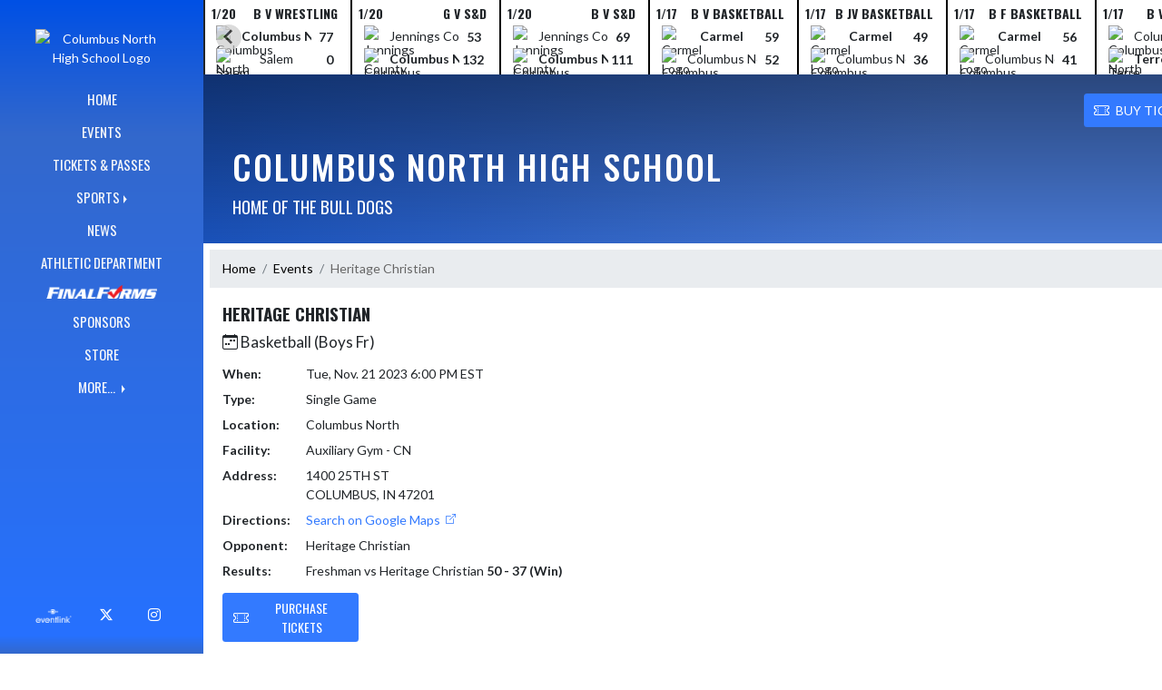

--- FILE ---
content_type: text/html; charset=utf-8
request_url: https://columbusnorthathletics.org/Event/2a7214ca-bc89-48cd-8440-a3b694bc512b
body_size: 10687
content:

<!DOCTYPE html>
<html lang="en">
<head>
    <meta charset="utf-8" />
    <meta name="viewport" content="width=device-width, initial-scale=1.0" />
    <title>Event: Heritage Christian - Columbus North High School</title>
    <meta name="description" content="" />
    <meta property="og:image" content="https://static.eventlink.com/public/1d918175-8a55-4074-be3d-d636a711d1ab/784dda9e-24ea-42ff-b88b-fbcf095ef5f3/cn.jpg" />
    <meta name="twitter:image" content="https://static.eventlink.com/public/1d918175-8a55-4074-be3d-d636a711d1ab/784dda9e-24ea-42ff-b88b-fbcf095ef5f3/cn.jpg" />
    <link href="https://cdn.jsdelivr.net/npm/bootstrap@5.1.3/dist/css/bootstrap.min.css" rel="stylesheet" crossorigin="anonymous">
    <link rel="stylesheet" href="/lib/mobiscroll/css/mobiscroll.jquery.min.css?v=_hDjU0bS-9Af_yN-psDaKyTWMWbW_pKiuvq3iNJPeq4">
    
        <link rel="shortcut icon" type="image/x-icon" href="https://static.eventlink.com/public/1d918175-8a55-4074-be3d-d636a711d1ab/784dda9e-24ea-42ff-b88b-fbcf095ef5f3/cn.jpg" />
    <style>
        :root {
            --primary-color: #0059ff;
            --tinted10-color: #1969FFFF;
            --tinted15-color: #2671FFFF;
            --tinted20-color: #337AFFFF;
            --tinted60-color: #99BCFFFF;
            --tinted90-color: #E5EEFFFF;
            --shaded-color: #0050E5FF;
            --shaded30-color: #003EB2FF;
            --secondary-color: #ffffff;
            --secondary-tinted10-color: #FFFFFFFF;
            --averageGrey: #8C8C8CFF;
            --primarySaturationCap: #3368CCFF;
            
            --primary-gallery-gradient-start: #0059ff77;
            --primary-gallery-gradient-end: #0059ff99;
        }
    </style>


    <script>window.onContentReady = function (callback) { if (document.readyState === 'loading') { document.addEventListener('DOMContentLoaded', callback); } else { callback(); } }</script>
    <link rel="stylesheet" href="/css/site.css?v=djffmhWbscjMd1d_zVCOeqO8Ho7WLdEPbDpgLQvgK_o" />
    <link rel="stylesheet" href="https://cdn.jsdelivr.net/npm/bootstrap-icons@1.11.0/font/bootstrap-icons.css">
    
    <link rel="stylesheet" href="/css/fontawesome.css">
    <link rel="stylesheet" href="/css/brands.css">
    <link rel="stylesheet" href="/css/solid.css">
    <link rel="stylesheet" href="/css/regular.css">
    <link rel="stylesheet" href="/css/all.css">
    
    <link rel="preconnect" href="https://fonts.googleapis.com">
    <link rel="preconnect" href="https://fonts.gstatic.com" crossorigin>
    <link href="https://fonts.googleapis.com/css2?family=Oswald:wght@200..700&display=swap" rel="stylesheet">
    <link href="https://fonts.googleapis.com/css2?family=Lato:ital,wght@0,100;0,300;0,400;0,700;0,900;1,100;1,300;1,400;1,700;1,900&display=swap" rel="stylesheet">
    <link rel="stylesheet" href="https://fonts.googleapis.com/icon?family=Material+Icons">
    <link rel="stylesheet" href="https://cdn.jsdelivr.net/npm/@splidejs/splide@latest/dist/css/splide.min.css">
    <link href="//cdn.jsdelivr.net/npm/featherlight@1.7.14/release/featherlight.min.css" type="text/css" rel="stylesheet"/>
    <link href="//cdn.jsdelivr.net/npm/featherlight@1.7.14/release/featherlight.gallery.min.css" type="text/css" rel="stylesheet"/>
        <script async defer data-domain="1d918175-8a55-4074-be3d-d636a711d1ab" src="https://plausible.io/js/plausible.outbound-links.js"></script>
    <script>
        (function(){var w=window;var ic=w.Intercom;if(typeof ic==="function"){ic('reattach_activator');ic('update',w.intercomSettings);}else{var d=document;var i=function(){i.c(arguments);};i.q=[];i.c=function(args){i.q.push(args);};w.Intercom=i;var l=function(){var s=d.createElement('script');s.type='text/javascript';s.async=true;s.src='https://widget.intercom.io/widget/' + "p0b1hik6";var x=d.getElementsByTagName('script')[0];x.parentNode.insertBefore(s, x);};if(document.readyState==='complete'){l();}else if(w.attachEvent){w.attachEvent('onload',l);}else{w.addEventListener('load',l,false);}}})();
    </script>
                        
</head>
<body>
        <div class="custom-flex overflow-hidden">
            <div class="d-none d-md-block">
                <div class="d-print-none">
                    
<div class="h-100 w-side-nav">
    <div class="side-nav w-side-nav d-none custom-flex flex-column gradient-navbar ">
        <div class="d-flex container text-center">
                <a class="d-flex mx-auto" href="/">
                    <img src="https://static.eventlink.com/public/1d918175-8a55-4074-be3d-d636a711d1ab/784dda9e-24ea-42ff-b88b-fbcf095ef5f3/cn.jpg" alt="Columbus North High School Logo" class="site-logo" />
                </a>
        </div>
        <ul class="navbar-nav mt-4 f4 desktop-view-menu">
            
    <li class="nav-item">
        <a class="nav-link text-light" href="/">HOME</a>
    </li>
    <li class="nav-item">
        <a class="nav-link text-light" href="/Events">EVENTS</a>
    </li>
         <li class="nav-item">
            <a class="nav-link text-light" href="/Tickets">TICKETS &amp; PASSES</a>
        </li>
    
    
    <li class="nav-item dropend info-menu">
        <a href="#" class="nav-link text-light dropdown-toggle" data-bs-toggle="dropdown" aria-expanded="false">SPORTS</a>      
        <div class="dropdown-menu bg-dropend">
            <a class="dropdown-item text-light" href="/Teams/Fall">Fall</a>
            <a class="dropdown-item text-light" href="/Teams/Winter">Winter</a> 
            <a class="dropdown-item text-light" href="/Teams/Spring">Spring</a> 
            <a class="dropdown-item text-light" href="/Teams/Summer">Summer</a> 
        </div>
    </li>    
    <li class="nav-item">
        <a class="nav-link text-light" href="/News">NEWS</a>
    </li>
    <li class="nav-item">
        <a class="nav-link text-light" href="/AthleticDepartment">ATHLETIC DEPARTMENT</a>
    </li>
        <li class="nav-item">
            <a class="nav-link news-text news-body-secondary" href="https://bartholomew-in.finalforms.com" target="_blank">
                <div class="row mx-0 athlete-registration-item">
                    <img class="w-auto final-form-height" src="/images/FinalForms_WR_Logo.png" alt="FinalForms logo">
                </div>    
            </a>
        </li>
    
    
    <li class="nav-item">
        <a class="nav-link text-light" href="/Sponsors">SPONSORS</a>
    </li>
    <li class="nav-item">
        <a class="nav-link text-light" href="/Store">STORE</a>
    </li>
        <li class="nav-item  dropend info-menu">
            <a class="nav-link text-light dropdown-toggle" href="#" data-bs-toggle="dropdown" aria-expanded="false">
                MORE...
            </a>
            <div class="dropdown-menu big-menu-container bg-dropend menu-sizing" id="moreMenu">
                <div id="row" class="row" style="text-align: center; max-height: 100vh; overflow: scroll;">
                            <div class="col-lg-30-percent" style="display: inline-block">
                                <h6 class="text-light col-lg-12 dropdown-header"
                                    style="background-color: var(--shaded-color); text-transform: none; opacity: 100% !important">
                                    MORE...</h6>
                                    <a class="text-light col-lg-12 dropdown-item" href="https://acrobat.adobe.com/link/review?uri=urn:aaid:scds:US:3be9cb30-0185-3aad-a7b8-d43176f4b2a4" target="_blank"
                                       rel="noopener" style="display: block">
                                        Booster Club <i class="bi bi-box-arrow-up-right ps-1 align-text-top"
                                                       style="font-size:0.6rem;"></i>
                                    </a>
                                    <a class="text-light col-lg-12 dropdown-item" href="https://docs.google.com/forms/d/e/1FAIpQLScizPNmWA2hIW6oYcz-3E8S8BA9ZUmkR_dpznlpeXO2Pc43tQ/viewform?usp=send_form" target="_blank"
                                       rel="noopener" style="display: block">
                                        Cheerleading Packet <i class="bi bi-box-arrow-up-right ps-1 align-text-top"
                                                       style="font-size:0.6rem;"></i>
                                    </a>
                                    <a class="text-light col-lg-12 dropdown-item" href="https://drive.google.com/file/d/19UVamg7byP6SowVz2lVTZN-AHr0mIDNZ/view" target="_blank"
                                       rel="noopener" style="display: block">
                                        FinalForms &amp; Healthy Rosters Video <i class="bi bi-box-arrow-up-right ps-1 align-text-top"
                                                       style="font-size:0.6rem;"></i>
                                    </a>
                                    <a class="text-light col-lg-12 dropdown-item" href="https://docs.google.com/document/d/19BPIKlyGhhqzboDx0Ugh1g7CI8--h-0S6qRCVY5wJcg/edit?usp=sharing" target="_blank"
                                       rel="noopener" style="display: block">
                                        Transportation Release Form <i class="bi bi-box-arrow-up-right ps-1 align-text-top"
                                                       style="font-size:0.6rem;"></i>
                                    </a>
                                    <a class="text-light col-lg-12 dropdown-item" href="https://fan.hudl.com/usa/in/columbus/organization/4021/columbus-north-high-school" target="_blank"
                                       rel="noopener" style="display: block">
                                        Home Event Livestream Link <i class="bi bi-box-arrow-up-right ps-1 align-text-top"
                                                       style="font-size:0.6rem;"></i>
                                    </a>
                                    <a class="text-light col-lg-12 dropdown-item" href="https://www.gamechanger.tv/" target="_blank"
                                       rel="noopener" style="display: block">
                                        Game Changer TV (GBB/BBB) Livestream <i class="bi bi-box-arrow-up-right ps-1 align-text-top"
                                                       style="font-size:0.6rem;"></i>
                                    </a>
                            </div>
                    <div class="big-menu"></div>
                </div>
            </div>
        </li>
        
    <style>
        @media (max-width: 768px) {
            .col-lg-30-percent {
                width: 100%;
                margin-left: 0;
            }
            
            .big-menu-container {
                max-width: 100%;
            }
        }
    </style>


        </ul>
        <div id="social-icons container" class=" mt-auto">
            <div class="row mx-0 justify-content-around">
                <a class="social-icon bg-el-icon" href="https://eventlink.com/login" target="_blank">
                    <img src="/images/EL-logo-white.png" class="el-icon" alt="Eventlink Logo"/>                
                </a>
                    <a class="social-icon bg-social-icon" href="https://twitter.com/BulldogsCN" target="_blank" rel="noopener">
                        <i class="bi bi-twitter-x"></i><span class="visually-hidden">X</span>
                    </a>
                    <a class="social-icon bg-social-icon" href="https://instagram.com/cnbulldogsathletics" target="_blank" rel="noopener"> 
                        <i class="bi bi-instagram"></i><span class="visually-hidden">Instagram</span>
                    </a>
            </div>
        </div>
    </div>
</div>

                </div>
            </div>
            <div class="d-flex flex-column flex-grow-1 min-vh-100">
                <div class="d-flex flex-column">
                    <header class="d-print-none">
                        

    <style>
        #header-background {
            top: 180px;
        }
    </style>
    <div class="container-fluid p-0 white-background " style="background-color: lightgray;">
        <div id="score-ticker" class="splide container p-0 ">
            <div class="text-center splide__track score-ticker-container">
                <ul class="splide__list">
                        <a class="splide__slide" style="color: unset; text-decoration: unset;" href="/Event/48a8e6b0-f269-44ff-8e68-d5adc09e213a">
                            <div class="p-1 score-ticker-card score-ticker-border" style="border-left: 2px solid">
                                    <div class="fw-bold pb-1 score-ticker-card-header backgroundColor "><span>1/20</span> <span>B V Wrestling</span> </div>
        <div>
            <div class="score-ticker-card-logo-container"><img alt="Columbus North Logo" src="https://static.eventlink.com/public/global/a457139a-9ff9-49fb-a37d-1509ec4301b0/Columbia%20North.png" /></div>
            <div tabindex="0" class="marquee score-ticker-card-participant">
                <div class="fw-bold">
                    <span class="score-ticker-card-participant-text "> Columbus North </span>
                </div>
            </div>
            <div class="fw-bold score-ticker-card-score-container "> 77</div>
        </div>
        <div>
            <div class="score-ticker-card-logo-container"><img alt="Salem Logo" src="https://static.eventlink.com/public/global/1ef85064-6b49-4d8d-9957-1b0eb62ba075/Salem.png" /></div>
            <div tabindex="0" class=" score-ticker-card-participant">
                <div class="">
                    <span class="score-ticker-card-participant-text "> Salem </span>
                </div>
            </div>
            <div class="fw-bold score-ticker-card-score-container "> 0</div>
        </div>
                            </div>
                        </a>
                        <a class="splide__slide" style="color: unset; text-decoration: unset;" href="/Event/dfcca53e-bdc7-46d7-89af-0fa777849bf2">
                            <div class="p-1 score-ticker-card score-ticker-border" style="">
                                    <div class="fw-bold pb-1 score-ticker-card-header backgroundColor "><span>1/20</span> <span>G V S&amp;D</span> </div>
        <div>
            <div class="score-ticker-card-logo-container"><img alt="Jennings County Logo" src="https://static.eventlink.com/public/global/e0e261fb-9dc1-4b1d-9f0a-7ff7e36199b5/Jennings%20County%20.png" /></div>
            <div tabindex="0" class="marquee score-ticker-card-participant">
                <div class="">
                    <span class="score-ticker-card-participant-text "> Jennings County </span>
                </div>
            </div>
            <div class="fw-bold score-ticker-card-score-container "> 53</div>
        </div>
        <div>
            <div class="score-ticker-card-logo-container"><img alt="Columbus North Logo" src="https://static.eventlink.com/public/global/a457139a-9ff9-49fb-a37d-1509ec4301b0/Columbia%20North.png" /></div>
            <div tabindex="0" class="marquee score-ticker-card-participant">
                <div class="fw-bold">
                    <span class="score-ticker-card-participant-text "> Columbus North </span>
                </div>
            </div>
            <div class="fw-bold score-ticker-card-score-container "> 132</div>
        </div>
                            </div>
                        </a>
                        <a class="splide__slide" style="color: unset; text-decoration: unset;" href="/Event/d6d1396d-6309-426b-9b08-fc5dbc062de2">
                            <div class="p-1 score-ticker-card score-ticker-border" style="">
                                    <div class="fw-bold pb-1 score-ticker-card-header backgroundColor "><span>1/20</span> <span>B V S&amp;D</span> </div>
        <div>
            <div class="score-ticker-card-logo-container"><img alt="Jennings County Logo" src="https://static.eventlink.com/public/global/e0e261fb-9dc1-4b1d-9f0a-7ff7e36199b5/Jennings%20County%20.png" /></div>
            <div tabindex="0" class="marquee score-ticker-card-participant">
                <div class="">
                    <span class="score-ticker-card-participant-text "> Jennings County </span>
                </div>
            </div>
            <div class="fw-bold score-ticker-card-score-container "> 69</div>
        </div>
        <div>
            <div class="score-ticker-card-logo-container"><img alt="Columbus North Logo" src="https://static.eventlink.com/public/global/a457139a-9ff9-49fb-a37d-1509ec4301b0/Columbia%20North.png" /></div>
            <div tabindex="0" class="marquee score-ticker-card-participant">
                <div class="fw-bold">
                    <span class="score-ticker-card-participant-text "> Columbus North </span>
                </div>
            </div>
            <div class="fw-bold score-ticker-card-score-container "> 111</div>
        </div>
                            </div>
                        </a>
                        <a class="splide__slide" style="color: unset; text-decoration: unset;" href="/Event/d74cb7b2-0829-4566-b61b-92007453e4ab">
                            <div class="p-1 score-ticker-card score-ticker-border" style="">
                                    <div class="fw-bold pb-1 score-ticker-card-header backgroundColor "><span>1/17</span> <span>B V Basketball</span> </div>
        <div>
            <div class="score-ticker-card-logo-container"><img alt="Carmel Logo" src="https://static.eventlink.com/public/global/b6f761db-4ac7-478b-a266-690a5f379cd6/logo.png" /></div>
            <div tabindex="0" class=" score-ticker-card-participant">
                <div class="fw-bold">
                    <span class="score-ticker-card-participant-text "> Carmel </span>
                </div>
            </div>
            <div class="fw-bold score-ticker-card-score-container "> 59</div>
        </div>
        <div>
            <div class="score-ticker-card-logo-container"><img alt="Columbus North Logo" src="https://static.eventlink.com/public/global/a457139a-9ff9-49fb-a37d-1509ec4301b0/Columbia%20North.png" /></div>
            <div tabindex="0" class="marquee score-ticker-card-participant">
                <div class="">
                    <span class="score-ticker-card-participant-text "> Columbus North </span>
                </div>
            </div>
            <div class="fw-bold score-ticker-card-score-container "> 52</div>
        </div>
                            </div>
                        </a>
                        <a class="splide__slide" style="color: unset; text-decoration: unset;" href="/Event/f13d9554-bc8d-41ea-bb5e-7c2f8a980c30">
                            <div class="p-1 score-ticker-card score-ticker-border" style="">
                                    <div class="fw-bold pb-1 score-ticker-card-header backgroundColor "><span>1/17</span> <span>B JV Basketball</span> </div>
        <div>
            <div class="score-ticker-card-logo-container"><img alt="Carmel Logo" src="https://static.eventlink.com/public/global/b6f761db-4ac7-478b-a266-690a5f379cd6/logo.png" /></div>
            <div tabindex="0" class=" score-ticker-card-participant">
                <div class="fw-bold">
                    <span class="score-ticker-card-participant-text "> Carmel </span>
                </div>
            </div>
            <div class="fw-bold score-ticker-card-score-container "> 49</div>
        </div>
        <div>
            <div class="score-ticker-card-logo-container"><img alt="Columbus North Logo" src="https://static.eventlink.com/public/global/a457139a-9ff9-49fb-a37d-1509ec4301b0/Columbia%20North.png" /></div>
            <div tabindex="0" class="marquee score-ticker-card-participant">
                <div class="">
                    <span class="score-ticker-card-participant-text "> Columbus North </span>
                </div>
            </div>
            <div class="fw-bold score-ticker-card-score-container "> 36</div>
        </div>
                            </div>
                        </a>
                        <a class="splide__slide" style="color: unset; text-decoration: unset;" href="/Event/8363afca-411a-422b-8008-beceb9d50fb3">
                            <div class="p-1 score-ticker-card score-ticker-border" style="">
                                    <div class="fw-bold pb-1 score-ticker-card-header backgroundColor "><span>1/17</span> <span>B F Basketball</span> </div>
        <div>
            <div class="score-ticker-card-logo-container"><img alt="Carmel Logo" src="https://static.eventlink.com/public/global/b6f761db-4ac7-478b-a266-690a5f379cd6/logo.png" /></div>
            <div tabindex="0" class=" score-ticker-card-participant">
                <div class="fw-bold">
                    <span class="score-ticker-card-participant-text "> Carmel </span>
                </div>
            </div>
            <div class="fw-bold score-ticker-card-score-container "> 56</div>
        </div>
        <div>
            <div class="score-ticker-card-logo-container"><img alt="Columbus North Logo" src="https://static.eventlink.com/public/global/a457139a-9ff9-49fb-a37d-1509ec4301b0/Columbia%20North.png" /></div>
            <div tabindex="0" class="marquee score-ticker-card-participant">
                <div class="">
                    <span class="score-ticker-card-participant-text "> Columbus North </span>
                </div>
            </div>
            <div class="fw-bold score-ticker-card-score-container "> 41</div>
        </div>
                            </div>
                        </a>
                        <a class="splide__slide" style="color: unset; text-decoration: unset;" href="/Event/76bf9da1-865c-4dbd-82c6-8a1585b4df6d">
                            <div class="p-1 score-ticker-card score-ticker-border" style="">
                                    <div class="fw-bold pb-1 score-ticker-card-header backgroundColor "><span>1/17</span> <span>B V Wrestling</span> </div>
        <div>
            <div class="score-ticker-card-logo-container"><img alt="Columbus North Logo" src="https://static.eventlink.com/public/global/a457139a-9ff9-49fb-a37d-1509ec4301b0/Columbia%20North.png" /></div>
            <div tabindex="0" class="marquee score-ticker-card-participant">
                <div class="">
                    <span class="score-ticker-card-participant-text "> Columbus North </span>
                </div>
            </div>
            <div class="fw-bold score-ticker-card-score-container "> 22</div>
        </div>
        <div>
            <div class="score-ticker-card-logo-container"><img alt="Terre Haute North Logo" src="https://static.eventlink.com/public/global/35737b2a-153a-4e5b-8899-4434e137ecc4/Terre%20Haute%20North%20Vigo.png" /></div>
            <div tabindex="0" class="marquee score-ticker-card-participant">
                <div class="fw-bold">
                    <span class="score-ticker-card-participant-text "> Terre Haute North </span>
                </div>
            </div>
            <div class="fw-bold score-ticker-card-score-container "> 51</div>
        </div>
                            </div>
                        </a>
                        <a class="splide__slide" style="color: unset; text-decoration: unset;" href="/Event/76bf9da1-865c-4dbd-82c6-8a1585b4df6d">
                            <div class="p-1 score-ticker-card score-ticker-border" style="">
                                    <div class="fw-bold pb-1 score-ticker-card-header backgroundColor "><span>1/17</span> <span>B V Wrestling</span> </div>
        <div>
            <div class="score-ticker-card-logo-container"><img alt="Columbus North Logo" src="https://static.eventlink.com/public/global/a457139a-9ff9-49fb-a37d-1509ec4301b0/Columbia%20North.png" /></div>
            <div tabindex="0" class="marquee score-ticker-card-participant">
                <div class="fw-bold">
                    <span class="score-ticker-card-participant-text "> Columbus North </span>
                </div>
            </div>
            <div class="fw-bold score-ticker-card-score-container "> 39</div>
        </div>
        <div>
            <div class="score-ticker-card-logo-container"><img alt="Southport Logo" src="https://static.eventlink.com/public/global/7fe40a8b-7314-41e7-803d-dfef0b600579/Southport.png" /></div>
            <div tabindex="0" class=" score-ticker-card-participant">
                <div class="">
                    <span class="score-ticker-card-participant-text "> Southport </span>
                </div>
            </div>
            <div class="fw-bold score-ticker-card-score-container "> 33</div>
        </div>
                            </div>
                        </a>
                        <a class="splide__slide" style="color: unset; text-decoration: unset;" href="/Event/76bf9da1-865c-4dbd-82c6-8a1585b4df6d">
                            <div class="p-1 score-ticker-card score-ticker-border" style="">
                                    <div class="fw-bold pb-1 score-ticker-card-header backgroundColor "><span>1/17</span> <span>B V Wrestling</span> </div>
        <div>
            <div class="score-ticker-card-logo-container"><img alt="Columbus North Logo" src="https://static.eventlink.com/public/global/a457139a-9ff9-49fb-a37d-1509ec4301b0/Columbia%20North.png" /></div>
            <div tabindex="0" class="marquee score-ticker-card-participant">
                <div class="">
                    <span class="score-ticker-card-participant-text "> Columbus North </span>
                </div>
            </div>
            <div class="fw-bold score-ticker-card-score-container "> 20</div>
        </div>
        <div>
            <div class="score-ticker-card-logo-container"><img alt="Bloomington South Logo" src="https://static.eventlink.com/public/global/18dc1f69-d865-4649-99e9-be38c79c55c6/logo.png" /></div>
            <div tabindex="0" class="marquee score-ticker-card-participant">
                <div class="fw-bold">
                    <span class="score-ticker-card-participant-text "> Bloomington South </span>
                </div>
            </div>
            <div class="fw-bold score-ticker-card-score-container "> 60</div>
        </div>
                            </div>
                        </a>
                        <a class="splide__slide" style="color: unset; text-decoration: unset;" href="/Event/76bf9da1-865c-4dbd-82c6-8a1585b4df6d">
                            <div class="p-1 score-ticker-card score-ticker-border" style="">
                                    <div class="fw-bold pb-1 score-ticker-card-header backgroundColor "><span>1/17</span> <span>B V Wrestling</span> </div>
        <div>
            <div class="score-ticker-card-logo-container"><img alt="Columbus North Logo" src="https://static.eventlink.com/public/global/a457139a-9ff9-49fb-a37d-1509ec4301b0/Columbia%20North.png" /></div>
            <div tabindex="0" class="marquee score-ticker-card-participant">
                <div class="">
                    <span class="score-ticker-card-participant-text "> Columbus North </span>
                </div>
            </div>
            <div class="fw-bold score-ticker-card-score-container "> 36</div>
        </div>
        <div>
            <div class="score-ticker-card-logo-container"><img alt="Bloomington North Logo" src="https://static.eventlink.com/public/global/42cb33a6-5df7-44df-bda5-b99b1969c6f0/logo.png" /></div>
            <div tabindex="0" class="marquee score-ticker-card-participant">
                <div class="fw-bold">
                    <span class="score-ticker-card-participant-text "> Bloomington North </span>
                </div>
            </div>
            <div class="fw-bold score-ticker-card-score-container "> 45</div>
        </div>
                            </div>
                        </a>
                        <a class="splide__slide" style="color: unset; text-decoration: unset;" href="/Event/76bf9da1-865c-4dbd-82c6-8a1585b4df6d">
                            <div class="p-1 score-ticker-card score-ticker-border" style="">
                                    <div class="fw-bold pb-1 score-ticker-card-header backgroundColor "><span>1/17</span> <span>B V Wrestling</span> </div>
        <div>
            <div class="score-ticker-card-logo-container"><img alt="Columbus North Logo" src="https://static.eventlink.com/public/global/a457139a-9ff9-49fb-a37d-1509ec4301b0/Columbia%20North.png" /></div>
            <div tabindex="0" class="marquee score-ticker-card-participant">
                <div class="">
                    <span class="score-ticker-card-participant-text "> Columbus North </span>
                </div>
            </div>
            <div class="fw-bold score-ticker-card-score-container "> 30</div>
        </div>
        <div>
            <div class="score-ticker-card-logo-container"><img alt="Terre Haute South Logo" src="https://static.eventlink.com/public/global/b333bc5f-50eb-4fab-a377-27cff7fa0423/Terre%20Haute%20South%20Vigo.png" /></div>
            <div tabindex="0" class="marquee score-ticker-card-participant">
                <div class="fw-bold">
                    <span class="score-ticker-card-participant-text "> Terre Haute South </span>
                </div>
            </div>
            <div class="fw-bold score-ticker-card-score-container "> 45</div>
        </div>
                            </div>
                        </a>
                        <a class="splide__slide" style="color: unset; text-decoration: unset;" href="/Event/229d3386-1f42-45a4-a563-37e4f0edbd75">
                            <div class="p-1 score-ticker-card score-ticker-border" style="">
                                    <div class="fw-bold pb-1 score-ticker-card-header backgroundColor "><span>1/16</span> <span>B V Basketball</span> </div>
        <div>
            <div class="score-ticker-card-logo-container"><img alt="Columbus North Logo" src="https://static.eventlink.com/public/global/a457139a-9ff9-49fb-a37d-1509ec4301b0/Columbia%20North.png" /></div>
            <div tabindex="0" class="marquee score-ticker-card-participant">
                <div class="fw-bold">
                    <span class="score-ticker-card-participant-text "> Columbus North </span>
                </div>
            </div>
            <div class="fw-bold score-ticker-card-score-container "> 83</div>
        </div>
        <div>
            <div class="score-ticker-card-logo-container"><img alt="Mooresville Logo" src="https://static.eventlink.com/public/global/e5470df6-ee6b-41d9-bb2a-472ff7d8bbba/logo.png" /></div>
            <div tabindex="0" class="marquee score-ticker-card-participant">
                <div class="">
                    <span class="score-ticker-card-participant-text "> Mooresville </span>
                </div>
            </div>
            <div class="fw-bold score-ticker-card-score-container "> 46</div>
        </div>
                            </div>
                        </a>
                        <a class="splide__slide" style="color: unset; text-decoration: unset;" href="/Event/e222fd3e-c006-4598-a02c-6c7f5c752d09">
                            <div class="p-1 score-ticker-card score-ticker-border" style="">
                                    <div class="fw-bold pb-1 score-ticker-card-header backgroundColor "><span>1/16</span> <span>B F Basketball</span> </div>
        <div>
            <div class="score-ticker-card-logo-container"><img alt="Columbus North Logo" src="https://static.eventlink.com/public/global/a457139a-9ff9-49fb-a37d-1509ec4301b0/Columbia%20North.png" /></div>
            <div tabindex="0" class="marquee score-ticker-card-participant">
                <div class="fw-bold">
                    <span class="score-ticker-card-participant-text "> Columbus North </span>
                </div>
            </div>
            <div class="fw-bold score-ticker-card-score-container "> 43</div>
        </div>
        <div>
            <div class="score-ticker-card-logo-container"><img alt="Mooresville Logo" src="https://static.eventlink.com/public/global/e5470df6-ee6b-41d9-bb2a-472ff7d8bbba/logo.png" /></div>
            <div tabindex="0" class="marquee score-ticker-card-participant">
                <div class="">
                    <span class="score-ticker-card-participant-text "> Mooresville </span>
                </div>
            </div>
            <div class="fw-bold score-ticker-card-score-container "> 34</div>
        </div>
                            </div>
                        </a>
                        <a class="splide__slide" style="color: unset; text-decoration: unset;" href="/Event/94ef7f44-9def-4bfe-919e-b49985cc9e43">
                            <div class="p-1 score-ticker-card score-ticker-border" style="">
                                    <div class="fw-bold pb-1 score-ticker-card-header backgroundColor "><span>1/16</span> <span>B JV Basketball</span> </div>
        <div>
            <div class="score-ticker-card-logo-container"><img alt="Columbus North Logo" src="https://static.eventlink.com/public/global/a457139a-9ff9-49fb-a37d-1509ec4301b0/Columbia%20North.png" /></div>
            <div tabindex="0" class="marquee score-ticker-card-participant">
                <div class="fw-bold">
                    <span class="score-ticker-card-participant-text "> Columbus North </span>
                </div>
            </div>
            <div class="fw-bold score-ticker-card-score-container "> 56</div>
        </div>
        <div>
            <div class="score-ticker-card-logo-container"><img alt="Mooresville Logo" src="https://static.eventlink.com/public/global/e5470df6-ee6b-41d9-bb2a-472ff7d8bbba/logo.png" /></div>
            <div tabindex="0" class="marquee score-ticker-card-participant">
                <div class="">
                    <span class="score-ticker-card-participant-text "> Mooresville </span>
                </div>
            </div>
            <div class="fw-bold score-ticker-card-score-container "> 50</div>
        </div>
                            </div>
                        </a>
                        <a class="splide__slide" style="color: unset; text-decoration: unset;" href="/Event/8560b7ac-66c6-4e35-bb9d-e059fea6aa5f">
                            <div class="p-1 score-ticker-card score-ticker-border" style="">
                                    <div class="fw-bold pb-1 score-ticker-card-header backgroundColor "><span>1/15</span> <span>G V Basketball</span> </div>
        <div>
            <div class="score-ticker-card-logo-container"><img alt="Columbus North Logo" src="https://static.eventlink.com/public/global/a457139a-9ff9-49fb-a37d-1509ec4301b0/Columbia%20North.png" /></div>
            <div tabindex="0" class="marquee score-ticker-card-participant">
                <div class="">
                    <span class="score-ticker-card-participant-text "> Columbus North </span>
                </div>
            </div>
            <div class="fw-bold score-ticker-card-score-container "> 48</div>
        </div>
        <div>
            <div class="score-ticker-card-logo-container"><img alt="Center Grove Logo" src="https://static.eventlink.com/public/global/c31c2c24-214d-449c-afcc-824f2eaec016/Center%20Grove.png" /></div>
            <div tabindex="0" class="marquee score-ticker-card-participant">
                <div class="fw-bold">
                    <span class="score-ticker-card-participant-text "> Center Grove </span>
                </div>
            </div>
            <div class="fw-bold score-ticker-card-score-container "> 58</div>
        </div>
                            </div>
                        </a>
                        <a class="splide__slide" style="color: unset; text-decoration: unset;" href="/Event/d1570b39-5430-46b2-b46f-39a43e1f8df6">
                            <div class="p-1 score-ticker-card score-ticker-border" style="">
                                    <div class="fw-bold pb-1 score-ticker-card-header backgroundColor "><span>1/15</span> <span>G JV Basketball</span> </div>
        <div>
            <div class="score-ticker-card-logo-container"><img alt="Columbus North Logo" src="https://static.eventlink.com/public/global/a457139a-9ff9-49fb-a37d-1509ec4301b0/Columbia%20North.png" /></div>
            <div tabindex="0" class="marquee score-ticker-card-participant">
                <div class="fw-bold">
                    <span class="score-ticker-card-participant-text "> Columbus North </span>
                </div>
            </div>
            <div class="fw-bold score-ticker-card-score-container "> 50</div>
        </div>
        <div>
            <div class="score-ticker-card-logo-container"><img alt="Center Grove Logo" src="https://static.eventlink.com/public/global/c31c2c24-214d-449c-afcc-824f2eaec016/Center%20Grove.png" /></div>
            <div tabindex="0" class="marquee score-ticker-card-participant">
                <div class="">
                    <span class="score-ticker-card-participant-text "> Center Grove </span>
                </div>
            </div>
            <div class="fw-bold score-ticker-card-score-container "> 44</div>
        </div>
                            </div>
                        </a>
                        <a class="splide__slide" style="color: unset; text-decoration: unset;" href="/Event/f48f30a5-eb60-46e6-aedc-6567d2551a76">
                            <div class="p-1 score-ticker-card score-ticker-border" style="">
                                    <div class="fw-bold pb-1 score-ticker-card-header backgroundColor "><span>1/14</span> <span>B F Basketball</span> </div>
        <div>
            <div class="score-ticker-card-logo-container"><img alt="Hauser Logo" src="https://static.eventlink.com/public/global/97fbb755-8715-4d3f-805a-4bf3ac28ffb7/logo.png" /></div>
            <div tabindex="0" class=" score-ticker-card-participant">
                <div class="fw-bold">
                    <span class="score-ticker-card-participant-text "> Hauser </span>
                </div>
            </div>
            <div class="fw-bold score-ticker-card-score-container "> 38</div>
        </div>
        <div>
            <div class="score-ticker-card-logo-container"><img alt="Columbus North Logo" src="https://static.eventlink.com/public/global/a457139a-9ff9-49fb-a37d-1509ec4301b0/Columbia%20North.png" /></div>
            <div tabindex="0" class="marquee score-ticker-card-participant">
                <div class="">
                    <span class="score-ticker-card-participant-text "> Columbus North </span>
                </div>
            </div>
            <div class="fw-bold score-ticker-card-score-container "> 35</div>
        </div>
                            </div>
                        </a>
                        <a class="splide__slide" style="color: unset; text-decoration: unset;" href="/Event/548a7ecb-c955-45a6-ae14-50daf2e2e9dd">
                            <div class="p-1 score-ticker-card score-ticker-border" style="">
                                    <div class="fw-bold pb-1 score-ticker-card-header backgroundColor "><span>1/13</span> <span>B V Wrestling</span> </div>
        <div>
            <div class="score-ticker-card-logo-container"><img alt="Columbus North Logo" src="https://static.eventlink.com/public/global/a457139a-9ff9-49fb-a37d-1509ec4301b0/Columbia%20North.png" /></div>
            <div tabindex="0" class="marquee score-ticker-card-participant">
                <div class="fw-bold">
                    <span class="score-ticker-card-participant-text "> Columbus North </span>
                </div>
            </div>
            <div class="fw-bold score-ticker-card-score-container "> 44</div>
        </div>
        <div>
            <div class="score-ticker-card-logo-container"><img alt="Jennings County Logo" src="https://static.eventlink.com/public/global/e0e261fb-9dc1-4b1d-9f0a-7ff7e36199b5/Jennings%20County%20.png" /></div>
            <div tabindex="0" class="marquee score-ticker-card-participant">
                <div class="">
                    <span class="score-ticker-card-participant-text "> Jennings County </span>
                </div>
            </div>
            <div class="fw-bold score-ticker-card-score-container "> 32</div>
        </div>
                            </div>
                        </a>
                        <a class="splide__slide" style="color: unset; text-decoration: unset;" href="/Event/10f37094-5103-4eca-a04c-f2535a852db2">
                            <div class="p-1 score-ticker-card score-ticker-border" style="">
                                    <div class="fw-bold pb-1 score-ticker-card-header backgroundColor "><span>1/12</span> <span>G V Gymnastics</span> </div>
        <div>
            <div class="score-ticker-card-logo-container"><img alt="Columbus North Logo" src="https://static.eventlink.com/public/global/a457139a-9ff9-49fb-a37d-1509ec4301b0/Columbia%20North.png" /></div>
            <div tabindex="0" class="marquee score-ticker-card-participant">
                <div class="fw-bold">
                    <span class="score-ticker-card-participant-text "> Columbus North </span>
                </div>
            </div>
            <div class="fw-bold score-ticker-card-score-container "> 106</div>
        </div>
        <div>
            <div class="score-ticker-card-logo-container"><img alt="Columbus East Logo" src="https://static.eventlink.com/public/global/9311d8c1-dd5e-4501-9f06-eee6381734c2/logo.png" /></div>
            <div tabindex="0" class="marquee score-ticker-card-participant">
                <div class="">
                    <span class="score-ticker-card-participant-text "> Columbus East </span>
                </div>
            </div>
            <div class="fw-bold score-ticker-card-score-container "> 83</div>
        </div>
                            </div>
                        </a>
                        <a class="splide__slide" style="color: unset; text-decoration: unset;" href="/Event/06c66734-d9dd-4a8c-a1db-e89add576e46">
                            <div class="p-1 score-ticker-card score-ticker-border" style="">
                                    <div class="fw-bold pb-1 score-ticker-card-header backgroundColor "><span>1/10</span> <span>G V Basketball</span> </div>
        <div>
            <div class="score-ticker-card-logo-container"><img alt="Bloomington South Logo" src="https://static.eventlink.com/public/global/18dc1f69-d865-4649-99e9-be38c79c55c6/logo.png" /></div>
            <div tabindex="0" class="marquee score-ticker-card-participant">
                <div class="fw-bold">
                    <span class="score-ticker-card-participant-text "> Bloomington South </span>
                </div>
            </div>
            <div class="fw-bold score-ticker-card-score-container "> 73</div>
        </div>
        <div>
            <div class="score-ticker-card-logo-container"><img alt="Columbus North Logo" src="https://static.eventlink.com/public/global/a457139a-9ff9-49fb-a37d-1509ec4301b0/Columbia%20North.png" /></div>
            <div tabindex="0" class="marquee score-ticker-card-participant">
                <div class="">
                    <span class="score-ticker-card-participant-text "> Columbus North </span>
                </div>
            </div>
            <div class="fw-bold score-ticker-card-score-container "> 55</div>
        </div>
                            </div>
                        </a>
                        <a class="splide__slide" style="color: unset; text-decoration: unset;" href="/Event/3a811600-f20e-4848-95a1-a11661cae156">
                            <div class="p-1 score-ticker-card score-ticker-border" style="">
                                    <div class="fw-bold pb-1 score-ticker-card-header backgroundColor "><span>1/10</span> <span>G JV Basketball</span> </div>
        <div>
            <div class="score-ticker-card-logo-container"><img alt="Bloomington South Logo" src="https://static.eventlink.com/public/global/18dc1f69-d865-4649-99e9-be38c79c55c6/logo.png" /></div>
            <div tabindex="0" class="marquee score-ticker-card-participant">
                <div class="">
                    <span class="score-ticker-card-participant-text "> Bloomington South </span>
                </div>
            </div>
            <div class="fw-bold score-ticker-card-score-container "> 21</div>
        </div>
        <div>
            <div class="score-ticker-card-logo-container"><img alt="Columbus North Logo" src="https://static.eventlink.com/public/global/a457139a-9ff9-49fb-a37d-1509ec4301b0/Columbia%20North.png" /></div>
            <div tabindex="0" class="marquee score-ticker-card-participant">
                <div class="fw-bold">
                    <span class="score-ticker-card-participant-text "> Columbus North </span>
                </div>
            </div>
            <div class="fw-bold score-ticker-card-score-container "> 44</div>
        </div>
                            </div>
                        </a>
                        <a class="splide__slide" style="color: unset; text-decoration: unset;" href="/Event/70c09f55-3026-40f5-9388-40678c113b30">
                            <div class="p-1 score-ticker-card score-ticker-border" style="">
                                    <div class="fw-bold pb-1 score-ticker-card-header backgroundColor "><span>1/9</span> <span>B V Basketball</span> </div>
        <div>
            <div class="score-ticker-card-logo-container"><img alt="Terre Haute North Logo" src="https://static.eventlink.com/public/global/35737b2a-153a-4e5b-8899-4434e137ecc4/Terre%20Haute%20North%20Vigo.png" /></div>
            <div tabindex="0" class="marquee score-ticker-card-participant">
                <div class="fw-bold">
                    <span class="score-ticker-card-participant-text "> Terre Haute North </span>
                </div>
            </div>
            <div class="fw-bold score-ticker-card-score-container "> 63</div>
        </div>
        <div>
            <div class="score-ticker-card-logo-container"><img alt="Columbus North Logo" src="https://static.eventlink.com/public/global/a457139a-9ff9-49fb-a37d-1509ec4301b0/Columbia%20North.png" /></div>
            <div tabindex="0" class="marquee score-ticker-card-participant">
                <div class="">
                    <span class="score-ticker-card-participant-text "> Columbus North </span>
                </div>
            </div>
            <div class="fw-bold score-ticker-card-score-container "> 42</div>
        </div>
                            </div>
                        </a>
                        <a class="splide__slide" style="color: unset; text-decoration: unset;" href="/Event/7ad3da53-1056-4646-b3ca-edc48e194c25">
                            <div class="p-1 score-ticker-card score-ticker-border" style="">
                                    <div class="fw-bold pb-1 score-ticker-card-header backgroundColor "><span>1/9</span> <span>B JV Basketball</span> </div>
        <div>
            <div class="score-ticker-card-logo-container"><img alt="Terre Haute North Logo" src="https://static.eventlink.com/public/global/35737b2a-153a-4e5b-8899-4434e137ecc4/Terre%20Haute%20North%20Vigo.png" /></div>
            <div tabindex="0" class="marquee score-ticker-card-participant">
                <div class="fw-bold">
                    <span class="score-ticker-card-participant-text "> Terre Haute North </span>
                </div>
            </div>
            <div class="fw-bold score-ticker-card-score-container "> 57</div>
        </div>
        <div>
            <div class="score-ticker-card-logo-container"><img alt="Columbus North Logo" src="https://static.eventlink.com/public/global/a457139a-9ff9-49fb-a37d-1509ec4301b0/Columbia%20North.png" /></div>
            <div tabindex="0" class="marquee score-ticker-card-participant">
                <div class="">
                    <span class="score-ticker-card-participant-text "> Columbus North </span>
                </div>
            </div>
            <div class="fw-bold score-ticker-card-score-container "> 48</div>
        </div>
                            </div>
                        </a>
                        <a class="splide__slide" style="color: unset; text-decoration: unset;" href="/Event/fa5151d9-72cb-40ae-b812-7704a9583c05">
                            <div class="p-1 score-ticker-card score-ticker-border" style="">
                                    <div class="fw-bold pb-1 score-ticker-card-header backgroundColor "><span>1/9</span> <span>B F Basketball</span> </div>
        <div>
            <div class="score-ticker-card-logo-container"><img alt="Terre Haute North Logo" src="https://static.eventlink.com/public/global/35737b2a-153a-4e5b-8899-4434e137ecc4/Terre%20Haute%20North%20Vigo.png" /></div>
            <div tabindex="0" class="marquee score-ticker-card-participant">
                <div class="fw-bold">
                    <span class="score-ticker-card-participant-text "> Terre Haute North </span>
                </div>
            </div>
            <div class="fw-bold score-ticker-card-score-container "> 52</div>
        </div>
        <div>
            <div class="score-ticker-card-logo-container"><img alt="Columbus North Logo" src="https://static.eventlink.com/public/global/a457139a-9ff9-49fb-a37d-1509ec4301b0/Columbia%20North.png" /></div>
            <div tabindex="0" class="marquee score-ticker-card-participant">
                <div class="">
                    <span class="score-ticker-card-participant-text "> Columbus North </span>
                </div>
            </div>
            <div class="fw-bold score-ticker-card-score-container "> 44</div>
        </div>
                            </div>
                        </a>
                        <a class="splide__slide" style="color: unset; text-decoration: unset;" href="/Event/8f5f8290-14dd-4286-9501-cc120e29bd28">
                            <div class="p-1 score-ticker-card score-ticker-border" style="">
                                    <div class="fw-bold pb-1 score-ticker-card-header backgroundColor "><span>1/8</span> <span>B V Wrestling</span> </div>
        <div>
            <div class="score-ticker-card-logo-container"><img alt="Seymour Logo" src="https://static.eventlink.com/public/global/e5aef3b2-a117-472b-8d4b-4eab8a18a166/Seymour.png" /></div>
            <div tabindex="0" class=" score-ticker-card-participant">
                <div class="">
                    <span class="score-ticker-card-participant-text "> Seymour </span>
                </div>
            </div>
            <div class="fw-bold score-ticker-card-score-container "> 24</div>
        </div>
        <div>
            <div class="score-ticker-card-logo-container"><img alt="Columbus North Logo" src="https://static.eventlink.com/public/global/a457139a-9ff9-49fb-a37d-1509ec4301b0/Columbia%20North.png" /></div>
            <div tabindex="0" class="marquee score-ticker-card-participant">
                <div class="fw-bold">
                    <span class="score-ticker-card-participant-text "> Columbus North </span>
                </div>
            </div>
            <div class="fw-bold score-ticker-card-score-container "> 50</div>
        </div>
                            </div>
                        </a>
                        <a class="splide__slide" style="color: unset; text-decoration: unset;" href="/Event/3cd8dde6-10a7-4fc0-ab68-3d07f93c9a24">
                            <div class="p-1 score-ticker-card score-ticker-border" style="">
                                    <div class="fw-bold pb-1 score-ticker-card-header backgroundColor "><span>1/8</span> <span>G V S&amp;D</span> </div>
        <div>
            <div class="score-ticker-card-logo-container"><img alt="Bloomington North Logo" src="https://static.eventlink.com/public/global/42cb33a6-5df7-44df-bda5-b99b1969c6f0/logo.png" /></div>
            <div tabindex="0" class="marquee score-ticker-card-participant">
                <div class="">
                    <span class="score-ticker-card-participant-text "> Bloomington North </span>
                </div>
            </div>
            <div class="fw-bold score-ticker-card-score-container "> 72</div>
        </div>
        <div>
            <div class="score-ticker-card-logo-container"><img alt="Columbus North Logo" src="https://static.eventlink.com/public/global/a457139a-9ff9-49fb-a37d-1509ec4301b0/Columbia%20North.png" /></div>
            <div tabindex="0" class="marquee score-ticker-card-participant">
                <div class="fw-bold">
                    <span class="score-ticker-card-participant-text "> Columbus North </span>
                </div>
            </div>
            <div class="fw-bold score-ticker-card-score-container "> 104</div>
        </div>
                            </div>
                        </a>
                        <a class="splide__slide" style="color: unset; text-decoration: unset;" href="/Event/a86f51d0-098c-4211-a6fc-d20fe10e1b0f">
                            <div class="p-1 score-ticker-card score-ticker-border" style="">
                                    <div class="fw-bold pb-1 score-ticker-card-header backgroundColor "><span>1/8</span> <span>B V S&amp;D</span> </div>
        <div>
            <div class="score-ticker-card-logo-container"><img alt="Bloomington North Logo" src="https://static.eventlink.com/public/global/42cb33a6-5df7-44df-bda5-b99b1969c6f0/logo.png" /></div>
            <div tabindex="0" class="marquee score-ticker-card-participant">
                <div class="fw-bold">
                    <span class="score-ticker-card-participant-text "> Bloomington North </span>
                </div>
            </div>
            <div class="fw-bold score-ticker-card-score-container "> 131</div>
        </div>
        <div>
            <div class="score-ticker-card-logo-container"><img alt="Columbus North Logo" src="https://static.eventlink.com/public/global/a457139a-9ff9-49fb-a37d-1509ec4301b0/Columbia%20North.png" /></div>
            <div tabindex="0" class="marquee score-ticker-card-participant">
                <div class="">
                    <span class="score-ticker-card-participant-text "> Columbus North </span>
                </div>
            </div>
            <div class="fw-bold score-ticker-card-score-container "> 52</div>
        </div>
                            </div>
                        </a>
                        <a class="splide__slide" style="color: unset; text-decoration: unset;" href="/Event/ab4b5123-30a8-4147-80e5-0abe913e762e">
                            <div class="p-1 score-ticker-card score-ticker-border" style="">
                                    <div class="fw-bold pb-1 score-ticker-card-header backgroundColor "><span>1/7</span> <span>G V Gymnastics</span> </div>
        <div>
            <div class="score-ticker-card-logo-container"><img alt="Franklin Central Logo" src="https://static.eventlink.com/public/global/395e1160-b576-42bf-9303-a10d0288976d/Franklin%20Central.png" /></div>
            <div tabindex="0" class="marquee score-ticker-card-participant">
                <div class="">
                    <span class="score-ticker-card-participant-text "> Franklin Central </span>
                </div>
            </div>
            <div class="fw-bold score-ticker-card-score-container "> 96</div>
        </div>
        <div>
            <div class="score-ticker-card-logo-container"><img alt="Columbus North Logo" src="https://static.eventlink.com/public/global/a457139a-9ff9-49fb-a37d-1509ec4301b0/Columbia%20North.png" /></div>
            <div tabindex="0" class="marquee score-ticker-card-participant">
                <div class="fw-bold">
                    <span class="score-ticker-card-participant-text "> Columbus North </span>
                </div>
            </div>
            <div class="fw-bold score-ticker-card-score-container "> 103</div>
        </div>
                            </div>
                        </a>
                </ul>
            </div>
        </div>
    </div>

    <nav class="navbar navbar-expand-custom navbar-toggleable-lg navbar-dark gradient-navbar">
        <div class="container" >
            <div class="navbar-brand" style="height:auto; width:15%">
                    <a class="d-flex mx-auto" href="/">
                        <img src="https://static.eventlink.com/public/1d918175-8a55-4074-be3d-d636a711d1ab/784dda9e-24ea-42ff-b88b-fbcf095ef5f3/cn.jpg" alt="Columbus North High School Logo" class="img-fluid site-logo-header" />
                    </a>
            </div>
                <a role="button" class="btn custom-none rounded" href="/Tickets">
                    <i class="bi bi-ticket-perforated larger"></i><span class="d-none d-sm-block ps-2"> BUY TICKETS</span>
                </a>
            
            <a href="/Announcements">
                <span id="ring-mobile" class="ring-mobile ping d-none"></span>
                <i id="notification-bell" class="bi bi-bell-fill bell-size bell-icon-mobile d-none position-relative">
                    <span id="announcements-count" class="position-absolute top-0 start-120 translate-middle badge rounded-pill bg-secondary">
                        <span class="visually-hidden">announcements</span>
                    </span>
                </i>
            </a>        
                   
            <button class="navbar-toggler" type="button" data-bs-toggle="collapse" data-bs-target=".navbar-collapse" aria-controls="navbarSupportedContent"
                    aria-expanded="false" aria-label="Toggle navigation">
                <span class="navbar-toggler-icon"></span>
            </button>
            <div class="navbar-collapse collapse">
                <ul class="navbar-nav f2 mobile-view-menu">
                    
    <li class="nav-item">
        <a class="nav-link text-light" href="/">HOME</a>
    </li>
    <li class="nav-item">
        <a class="nav-link text-light" href="/Events">EVENTS</a>
    </li>
         <li class="nav-item">
            <a class="nav-link text-light" href="/Tickets">TICKETS &amp; PASSES</a>
        </li>
    
    
    <li class="nav-item dropend info-menu">
        <a href="#" class="nav-link text-light dropdown-toggle" data-bs-toggle="dropdown" aria-expanded="false">SPORTS</a>      
        <div class="dropdown-menu bg-dropend">
            <a class="dropdown-item text-light" href="/Teams/Fall">Fall</a>
            <a class="dropdown-item text-light" href="/Teams/Winter">Winter</a> 
            <a class="dropdown-item text-light" href="/Teams/Spring">Spring</a> 
            <a class="dropdown-item text-light" href="/Teams/Summer">Summer</a> 
        </div>
    </li>    
    <li class="nav-item">
        <a class="nav-link text-light" href="/News">NEWS</a>
    </li>
    <li class="nav-item">
        <a class="nav-link text-light" href="/AthleticDepartment">ATHLETIC DEPARTMENT</a>
    </li>
        <li class="nav-item">
            <a class="nav-link news-text news-body-secondary" href="https://bartholomew-in.finalforms.com" target="_blank">
                <div class="row mx-0 athlete-registration-item">
                    <img class="w-auto final-form-height" src="/images/FinalForms_WR_Logo.png" alt="FinalForms logo">
                </div>    
            </a>
        </li>
    
    
    <li class="nav-item">
        <a class="nav-link text-light" href="/Sponsors">SPONSORS</a>
    </li>
    <li class="nav-item">
        <a class="nav-link text-light" href="/Store">STORE</a>
    </li>
        <li class="nav-item  dropend info-menu">
            <a class="nav-link text-light dropdown-toggle" href="#" data-bs-toggle="dropdown" aria-expanded="false">
                MORE...
            </a>
            <div class="dropdown-menu big-menu-container bg-dropend menu-sizing" id="moreMenu">
                <div id="row" class="row" style="text-align: center; max-height: 100vh; overflow: scroll;">
                            <div class="col-lg-30-percent" style="display: inline-block">
                                <h6 class="text-light col-lg-12 dropdown-header"
                                    style="background-color: var(--shaded-color); text-transform: none; opacity: 100% !important">
                                    MORE...</h6>
                                    <a class="text-light col-lg-12 dropdown-item" href="https://acrobat.adobe.com/link/review?uri=urn:aaid:scds:US:3be9cb30-0185-3aad-a7b8-d43176f4b2a4" target="_blank"
                                       rel="noopener" style="display: block">
                                        Booster Club <i class="bi bi-box-arrow-up-right ps-1 align-text-top"
                                                       style="font-size:0.6rem;"></i>
                                    </a>
                                    <a class="text-light col-lg-12 dropdown-item" href="https://docs.google.com/forms/d/e/1FAIpQLScizPNmWA2hIW6oYcz-3E8S8BA9ZUmkR_dpznlpeXO2Pc43tQ/viewform?usp=send_form" target="_blank"
                                       rel="noopener" style="display: block">
                                        Cheerleading Packet <i class="bi bi-box-arrow-up-right ps-1 align-text-top"
                                                       style="font-size:0.6rem;"></i>
                                    </a>
                                    <a class="text-light col-lg-12 dropdown-item" href="https://drive.google.com/file/d/19UVamg7byP6SowVz2lVTZN-AHr0mIDNZ/view" target="_blank"
                                       rel="noopener" style="display: block">
                                        FinalForms &amp; Healthy Rosters Video <i class="bi bi-box-arrow-up-right ps-1 align-text-top"
                                                       style="font-size:0.6rem;"></i>
                                    </a>
                                    <a class="text-light col-lg-12 dropdown-item" href="https://docs.google.com/document/d/19BPIKlyGhhqzboDx0Ugh1g7CI8--h-0S6qRCVY5wJcg/edit?usp=sharing" target="_blank"
                                       rel="noopener" style="display: block">
                                        Transportation Release Form <i class="bi bi-box-arrow-up-right ps-1 align-text-top"
                                                       style="font-size:0.6rem;"></i>
                                    </a>
                                    <a class="text-light col-lg-12 dropdown-item" href="https://fan.hudl.com/usa/in/columbus/organization/4021/columbus-north-high-school" target="_blank"
                                       rel="noopener" style="display: block">
                                        Home Event Livestream Link <i class="bi bi-box-arrow-up-right ps-1 align-text-top"
                                                       style="font-size:0.6rem;"></i>
                                    </a>
                                    <a class="text-light col-lg-12 dropdown-item" href="https://www.gamechanger.tv/" target="_blank"
                                       rel="noopener" style="display: block">
                                        Game Changer TV (GBB/BBB) Livestream <i class="bi bi-box-arrow-up-right ps-1 align-text-top"
                                                       style="font-size:0.6rem;"></i>
                                    </a>
                            </div>
                    <div class="big-menu"></div>
                </div>
            </div>
        </li>
        
    <style>
        @media (max-width: 768px) {
            .col-lg-30-percent {
                width: 100%;
                margin-left: 0;
            }
            
            .big-menu-container {
                max-width: 100%;
            }
        }
    </style>


                </ul>
            </div>
        </div>
    </nav>
    <div id="header-bg-img">
    </div>
    <div class="gradient-header-monochrome gradient-header-layout"></div>
    <div id="banner">
        <div class="gradient-overlay">
            <div class="container text-white pt-4 pb-4 d-md-block d-flex flex-column-reverse">
                <div class="d-md-flex justify-content-end mx-4">
                        <a role="button" class="btn rounded text-white custom-flex align-items-center d-none bg-tinted20-color" style="max-height:3rem;" href="/Tickets">
                            <i class="bi bi-ticket-perforated me-2" style="font-size:larger"></i>BUY TICKETS
                        </a>
                </div>
                <div class="d-flex justify-content-between align-items-center mt-4 mx-4">
                    <div>
                        <h1 class="text-uppercase h1-smaller">Columbus North High School</h1>
                        <h2 class="text-uppercase h2-smaller">Home of the Bull Dogs</h2>
                    </div>
                    <div class="d-none d-lg-block animate">
                        

                    </div>            
                </div>
            </div>
        </div>
    </div>

<script>
    window.onContentReady(() => {
        if (document.getElementById('score-ticker')) {
            var splide = new Splide('#score-ticker', {
                type: 'loop',
                perPage: 1,
                perMove: 1,
                //rewind: true,
                autoWidth: true,
                pagination: false,
                pauseOnHover: true,
                pauseOnFocus: true,
                autoplay: false,
                interval: 4000
            });
            
            splide.on('overflow', function (isOverflowing) {
                splide.go(0);
                
                splide.options = {
                    arrows: isOverflowing,
                    drag: isOverflowing,
                    clones: isOverflowing ? undefined : 0,
                    autoplay: isOverflowing
                };
            });
            
            splide.mount();
        }
    });
</script>
                    </header>
                </div>

                <div class="d-flex flex-column flex-grow-1">
                    <main class="d-flex flex-column flex-grow-1 justify-content-between">
                        
    <div class="container px-0 mb-4">
        
<nav aria-label="breadcrumb" class="d-print-none">
    <ol class="breadcrumb mx-2 mt-2">
            <li class="breadcrumb-item " ><a href="/" class="link breadcrumb-link">Home</a></li>
            <li class="breadcrumb-item " ><a href="/Events" class="link breadcrumb-link">Events</a></li>
            <li class="breadcrumb-item active" aria-current=&quot;page&quot;><a class="breadcrumb-end">Heritage Christian</a></li>
    </ol>
</nav>
        <div id="event-details" class="mx-4">
            <div class="container px-0">
                <div class="row">
                    <div class="col-md-6 px-0">
                        <h2 class="fw-bold"> Heritage Christian</h2>
                        <h3><i class="bi bi-calendar-week"></i> Basketball (Boys Fr)</h3>
                        <div class="container-fluid p-0 mt-3">
                            <dl class="row mb-0">
                                    <dt class="col-xl-2 col-lg-3 col-md-4 col-sm-4 col-xs-12">
                                        When:
                                    </dt>
                                    <dd class="col-xl-10 col-lg-9 col-md-8 col-sm-8 col-xs-12">
Tue, Nov. 21 2023 6:00 PM EST                                    </dd>
                                
                                    <dt class="col-xl-2 col-lg-3 col-md-4 col-sm-4 col-xs-12">
                                        Type:
                                    </dt>
                                    <dd class="col-xl-10 col-lg-9 col-md-8 col-sm-8 col-xs-12">
                                        Single Game
                                    </dd>
                                
                                
                                
                                    <dt class="col-xl-2 col-lg-3 col-md-4 col-sm-4 col-xs-12">
                                        Location:
                                    </dt>
                                    <dd class="col-xl-10 col-lg-9 col-md-8 col-sm-8 col-xs-12">
                                        Columbus North
                                    </dd>
                                
                                    <dt class="col-xl-2 col-lg-3 col-md-4 col-sm-4 col-xs-12">
                                        Facility:
                                    </dt>
                                    <dd class="col-xl-10 col-lg-9 col-md-8 col-sm-8 col-xs-12">
                                        Auxiliary Gym - CN
                                    </dd>
                                               
                                    <dt class="col-xl-2 col-lg-3 col-md-4 col-sm-4 col-xs-12">
                                        Address:
                                    </dt>
                                    <dd class="col-xl-10 col-lg-9 col-md-8 col-sm-8 col-xs-12">
                                            <div class="row mx-0">
                                                1400 25TH ST
                                            </div>
                                            <div class="row mx-0">
COLUMBUS, IN 47201                                            </div>
                                    </dd>
                                    <dt class="col-xl-2 col-lg-3 col-md-4 col-sm-4 col-xs-12">
                                        Directions:
                                    </dt>
                                    <dd class="col-xl-10 col-lg-9 col-md-8 col-sm-8 col-xs-12">
                                        <a class="link" href="https://www.google.com/maps/search/?api=1&query=Auxiliary%20Gym%20-%20CN,%201400%2025TH%20ST,%20COLUMBUS,%20IN%2047201" rel="noopener" target="_blank">Search on Google Maps <i class="bi bi-box-arrow-up-right ps-1 align-text-top" style="font-size:0.8rem;"></i></a>
                                    </dd>
                                
                                    <dt class="col-xl-2 col-lg-3 col-md-4 col-sm-4 col-xs-12">
                                        Opponent:
                                    </dt>
                                    <dd class="col-xl-10 col-lg-9 col-md-8 col-sm-8 col-xs-12">
                                        <ul class="list-unstyled mb-0">
                                                <li>Heritage Christian</li>
                                        </ul>
                                    </dd>
                                
                                
                                    <dt class="col-xl-2 col-lg-3 col-md-4 col-sm-4 col-xs-12">
                                        Results:
                                    </dt>
                                    <dd class="col-xl-10 col-lg-9 col-md-8 col-sm-8 col-xs-12">
                                                <div>Freshman vs Heritage Christian <span class="fw-bold">50 - 37 (Win)</span></div>
                                    </dd>

                                
                            </dl>
                        </div>
                            <div class="mt-2">
                                <a role="button" class="btn rounded f4" href="https://public.eventlink.com/tickets?t=59345" target="_blank" style="max-width: 150px;">
                                    <i class="bi bi-ticket-perforated me-2" style="font-size:larger"></i>PURCHASE TICKETS
                                </a>
                            </div>
                    </div>
                </div>
            </div>
        </div>
    </div>


                    </main>
                </div>

                <div class="d-flex flex-column">
                    <footer>
                        
<div id="footer" class="p-4 gradient-footer">
    <div class="container text-white">
        <div class="row justify-content-between pb-2">
            <div class="col-auto px-0">
                <h2 class="text-uppercase">Columbus North High School</h2>
            </div>
            <div class="col-auto px-0">
                <p class=" text-xs-start text-md-end"> Powered By <img class="el-logo-footer" src="/images/EL-logo-white.png" alt="Eventlink logo"/></p> 
            </div>
        </div>
        <div class="row justify-content-between pb-2">
            <div class="w-auto">
                <div>1400 25th Street</div>
                <div></div>
                <div>Columbus, IN 47201</div>
                <div>8123764265</div>
            </div>
            <div class="text-xs-start text-sm-end w-auto">
                <div>
                    <a href="https://sdiinnovations.com/privacy/">Privacy Policy</a>
                </div>
                <div>
                    <a href="https://sdiinnovations.com/terms/">Terms Of Service</a>
                </div>
                <div>
                    <div class="gtranslate_wrapper"></div>
                    <script>window.gtranslateSettings = {"default_language":"en","native_language_names":true,"detect_browser_language":true,"languages":["en","es"],"wrapper_selector":".gtranslate_wrapper"}</script>
                    <script src="https://cdn.gtranslate.net/widgets/latest/ln.js" defer></script>
                </div>
                    <button class="button-to-link" onclick="ToggleHighContrast()" type="submit" aria-pressed="false" aria-label="Toggle high contrast mode for better visibility">Toggle High Contrast Mode</button>
            </div>
        </div>
        <div class="row pt-3 justify-content-center" style="font-size:12px;"> &copy; 2026 - Columbus North High School All Rights Reserved</div>
    </div>
</div>

<script type="text/javascript">
    function ToggleHighContrast() {
        if (HasCookie("highContrast=true")) {
            document.cookie = "highContrast=; path=/;";
        } else {
            document.cookie = "highContrast=true; path=/;";
        }
        
        location.reload();
    }
    
    function HasCookie(cookieName) {
        return document.cookie.match(cookieName);
    }
</script>
                    </footer>
                </div>
            </div>
        </div>

    <script src="/lib/jquery/dist/jquery.min.js?v=9_aliU8dGd2tb6OSsuzixeV4y_faTqgFtohetphbbj0"></script>
    <script src="https://cdn.jsdelivr.net/npm/bootstrap@5.1.3/dist/js/bootstrap.bundle.min.js"  crossorigin="anonymous"></script>
    <script src="/lib/mobiscroll/js/mobiscroll.jquery.min.js?v=B4DGrceAFRPDdc1EkyOLSqqHd1xZ_FJRuMyIygweosE"></script>
    <script src="/js/site.js?v=U-j0AZeU7k_atMe-9VL0pMo3iiIbI9ZOIG9drHbrwTw"></script>    
    <script src="https://cdn.jsdelivr.net/npm/@splidejs/splide@latest/dist/js/splide.min.js"></script>
    <script src="https://cdnjs.cloudflare.com/ajax/libs/handlebars.js/4.0.7/handlebars.min.js"></script>
    <script src="https://unpkg.com/masonry-layout@4.2.2/dist/masonry.pkgd.min.js"></script>    
    <script src="https://unpkg.com/imagesloaded@5/imagesloaded.pkgd.min.js"></script>  
    <script src="//cdn.jsdelivr.net/npm/featherlight@1.7.14/release/featherlight.min.js" type="text/javascript" charset="utf-8"></script>
    <script src="//cdn.jsdelivr.net/npm/featherlight@1.7.14/release/featherlight.gallery.min.js" type="text/javascript" charset="utf-8"></script>
    <script src="//cdnjs.cloudflare.com/ajax/libs/detect_swipe/2.1.1/jquery.detect_swipe.min.js"></script>
    <script src="/js/pagination.min.js?v=c3ZuGOHCmmMhPJlzMcCMogPfs0n1-cpQLeSD4rZTylg"></script>
    <script src="https://js.stripe.com/v3/" async defer></script>    

    <script>
    $(function () {
      $('[data-bs-toggle="tooltip"]').tooltip()
    })
    
    eventlink = {
        organizationID: '1d918175-8a55-4074-be3d-d636a711d1ab'    
    }
    </script>

    
</body>
</html>
